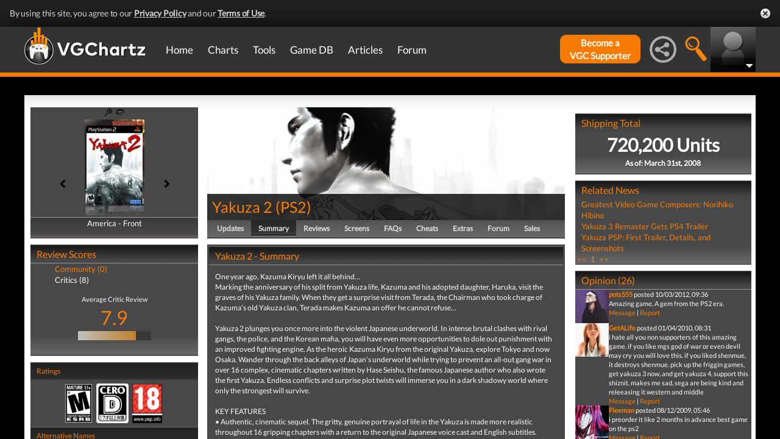

--- FILE ---
content_type: text/html; charset=UTF-8
request_url: https://www.vgchartz.com/games/outgamescore.php
body_size: 373
content:
<ul class="gRvPnavigation">
        <li onclick="FormPage('/games/outgamescore.php','type=User&id=4762','gamescore',0);return false;">Community (0)</li>
        <li onclick="FormPage('/games/outgamescore.php','type=Critic&id=4762','gamescore',0);return false;" style="color:#ffffff">Critics (8)</li>
      </ul>
      <div id="gameReviewWrapper">Average Critic Review <br />
        <span class="userscore"><a href="#" onclick="FormPage('/games/gamecriticreviews.php','id=4762','formcell',0);return false;">7.9</a></span><br />
          <center><table id="gradient" border="0" cellpadding="0" cellspacing="0" width="120" height="15"><tr><td bgcolor="#c0c0c0" width="5" height="15">&nbsp;</td><td bgcolor="#c0bcb8" width="5" height="15">&nbsp;</td><td bgcolor="#c0b9b1" width="5" height="15">&nbsp;</td><td bgcolor="#c0b6a9" width="5" height="15">&nbsp;</td><td bgcolor="#c0b3a2" width="5" height="15">&nbsp;</td><td bgcolor="#c0af9a" width="5" height="15">&nbsp;</td><td bgcolor="#c0ac93" width="5" height="15">&nbsp;</td><td bgcolor="#c0a98b" width="5" height="15">&nbsp;</td><td bgcolor="#c0a684" width="5" height="15">&nbsp;</td><td bgcolor="#c0a37c" width="5" height="15">&nbsp;</td><td bgcolor="#c09f75" width="5" height="15">&nbsp;</td><td bgcolor="#c09c6d" width="5" height="15">&nbsp;</td><td bgcolor="#c09966" width="5" height="15">&nbsp;</td><td bgcolor="#c0965e" width="5" height="15">&nbsp;</td><td bgcolor="#c09357" width="5" height="15">&nbsp;</td><td bgcolor="#c08f4f" width="5" height="15">&nbsp;</td><td bgcolor="#c08c48" width="5" height="15">&nbsp;</td><td bgcolor="#c08941" width="5" height="15">&nbsp;</td><td bgcolor="#c08639" width="5" height="15">&nbsp;</td><td bgcolor="#c08332" width="5" height="15">&nbsp;</td><td bgcolor="#383838" width="5" height="15">&nbsp;</td><td bgcolor="#383838" width="5" height="15">&nbsp;</td><td bgcolor="#383838" width="5" height="15">&nbsp;</td><td bgcolor="#383838" width="5" height="15">&nbsp;</td><td bgcolor="#383838" width="5" height="15">&nbsp;</td></tr></table><br/></center></div>

--- FILE ---
content_type: text/html; charset=iso-8859-1
request_url: https://www.vgchartz.com/games/gamerelatednews.php
body_size: 354
content:
<div id="relatedNewsBox">
          <h1 style="border-bottom:0px;">Related News</h1><div id="relatedNewsRow">
            <a href="https://www.vgchartz.com/article/277243/greatest-video-game-composers-norihiko-hibino/" style="font-weight:normal;">Greatest Video Game Composers: Norihiko Hibino</a>
          </div><div id="relatedNewsRow">
            <a href="https://www.vgchartz.com/article/276502/yakuza-3-remaster-gets-ps4-trailer/" style="font-weight:normal;">Yakuza 3 Remaster Gets PS4 Trailer</a>
          </div><div id="relatedNewsRow">
            <a href="https://www.vgchartz.com/article/7940/yakuza-psp-first-trailer-details-and-screenshots/" style="font-weight:normal;">Yakuza PSP: First Trailer, Details, and Screenshots</a>
          </div><div id="HPRow"><span><a href="#" onclick="FormPage('/games/gamerelatednews.php','page=1&gameid=4762','relatedNews',0);return false;">&nbsp;<<&nbsp;</a></span><span><a class="selected" href="#" onclick="FormPage('/games/gamerelatednews.php','page=1&gameid=4762','relatedNews',0);return false;">&nbsp;1&nbsp;</a></span><span><a href="#" onclick="FormPage('/games/gamerelatednews.php','page=1&gameid=4762','relatedNews',0);return false;">&nbsp;>>&nbsp;</a></span></div>
      </div>

--- FILE ---
content_type: text/css
request_url: https://www.vgchartz.com/assets/fine-uploader/fine-uploader-new.css?assetVersion=1.99037
body_size: 2112
content:
/* ---------------------------------------
/* Fine Uploader Styles
/* ---------------------------------------

/* Buttons
------------------------------------------ */
.qq-btn
{
    box-shadow: 0 1px 1px rgba(255, 255, 255, 0.37) inset,
                1px 0 1px rgba(255, 255, 255, 0.07) inset,
                0 1px 0 rgba(0, 0, 0, 0.36),
                0 -2px 12px rgba(0, 0, 0, 0.08) inset;
    padding: 3px 4px;
    border: 1px solid #CCCCCC;
    border-radius: 2px;
    color: inherit;
    background-color: #FFFFFF;
}
.qq-upload-delete, .qq-upload-pause, .qq-upload-continue {
    display: inline;
}
.qq-upload-delete
{
    background-color: #e65c47;
    color: #FAFAFA;
    border-color: #dc523d;
    text-shadow: 0 1px 1px rgba(0, 0, 0, 0.55);
}
.qq-upload-delete:hover {
    background-color: #f56b56;
 }
.qq-upload-cancel
{
    background-color: #F5D7D7;
    border-color: #e6c8c8;
}
.qq-upload-cancel:hover {
    background-color: #ffe1e1;
}
.qq-upload-retry
{
    background-color: #EBF6E0;
    border-color: #d2ddc7;
}
.qq-upload-retry:hover {
    background-color: #f7ffec;
}
.qq-upload-pause, .qq-upload-continue {
    background-color: #00ABC7;
    color: #FAFAFA;
    border-color: #2dadc2;
    text-shadow: 0 1px 1px rgba(0, 0, 0, 0.55);
}
.qq-upload-pause:hover, .qq-upload-continue:hover {
    background-color: #0fbad6;
}

/* Upload Button
------------------------------------------ */
.qq-upload-button {
    display: inline;
    width: 90px;
    margin-bottom: 10px;
    padding: 7px 10px;
    text-align: center;
    float: left;
    background: #00ABC7;
    color: #FFFFFF;
    border-radius: 2px;
    border: 1px solid #2dadc2;
    box-shadow: 0 1px 1px rgba(255, 255, 255, 0.37) inset,
                1px 0 1px rgba(255, 255, 255, 0.07) inset,
                0 1px 0 rgba(0, 0, 0, 0.36),
                0 -2px 12px rgba(0, 0, 0, 0.08) inset;
}
.qq-upload-button-hover {
    background: #33B6CC;
}
.qq-upload-button-focus {
    outline: 1px dotted #000000;
}

/*Manual UPLOAD Trigger
------------------------------------------------*/
#trigger-upload {
    position: relative;
    display: inline;
    width: 88px;
    margin: 0px 5px 10px 0px;
    padding: 7px 10px;
    text-align: center;
    float: left;
    background: #00ABC7;
    color: #FFFFFF;
    border-radius: 2px;
    border: 1px solid #2dadc2;
    box-shadow: 0 1px 1px rgba(255, 255, 255, 0.37) inset,
                1px 0 1px rgba(255, 255, 255, 0.07) inset,
                0 1px 0 rgba(0, 0, 0, 0.36),
                0 -2px 12px rgba(0, 0, 0, 0.08) inset;
}

#trigger-upload:hover {
    background: #33B6CC;
}

#fine-uploader-manual-trigger .qq-upload-button {
  margin-right: 15px;
}
 
#fine-uploader-manual-trigger .buttons {
  width: 100%;
}

#fine-uploader-manual-trigger .qq-uploader .qq-total-progress-bar-container {
  width: 40%;
}


/* Drop Zone
------------------------------------------ */
.qq-uploader {
    position: relative;
    min-height: 200px;
    max-height: 490px;
    overflow: hidden;
    width: inherit;
    border-radius: 6px;
    background-color: #FDFDFD;
    border: 1px dashed #CCCCCC;
    padding: 20px;
}
.qq-uploader:before {
    content: attr(qq-drop-area-text) " ";
    position: absolute;
    font-size: 200%;
    left: 0;
    width: 100%;
    text-align: center;
    top: 45%;
    opacity: 0.25;
}
.qq-upload-drop-area, .qq-upload-extra-drop-area {
    position: absolute;
    top: 0;
    left: 0;
    width: 100%;
    height: 100%;
    min-height: 30px;
    z-index: 2;
    background: #F9F9F9;
    border-radius: 4px;
    border: 1px dashed #CCCCCC;
    text-align: center;
}
.qq-upload-drop-area span {
    display: block;
    position: absolute;
    top: 50%;
    width: 100%;
    margin-top: -8px;
    font-size: 16px;
}
.qq-upload-extra-drop-area {
    position: relative;
    margin-top: 50px;
    font-size: 16px;
    padding-top: 30px;
    height: 20px;
    min-height: 40px;
}
.qq-upload-drop-area-active {
    background: #FDFDFD;
    border-radius: 4px;
    border: 1px dashed #CCCCCC;
}
.qq-upload-list {
    margin: 0;
    padding: 0;
    list-style: none;
    max-height: 450px;
    overflow-y: auto;
    box-shadow: 0px 1px 0px rgba(15, 15, 50, 0.14);
    clear: both;
}


/* Uploaded Elements
------------------------------------------ */
.qq-upload-list li {
    margin: 0;
    padding: 9px;
    line-height: 15px;
    font-size: 16px;
    color: #424242;
    background-color: #F6F6F6;
    border-top: 1px solid #FFFFFF;
    border-bottom: 1px solid #DDDDDD;
}
.qq-upload-list li:first-child {
    border-top: none;
}
.qq-upload-list li:last-child {
    border-bottom: none;
}

.qq-upload-file, .qq-upload-spinner, .qq-upload-size,
.qq-upload-cancel, .qq-upload-retry, .qq-upload-failed-text,
.qq-upload-delete, .qq-upload-pause, .qq-upload-continue {
    margin-right: 12px;
    display: inline;
}
.qq-upload-file {
    vertical-align: middle;
    display: inline-block;
    width: 200px;
    text-overflow: ellipsis;
    white-space: nowrap;
    overflow-x: hidden;
    height: 18px;
}
.qq-upload-spinner {
    display: inline-block;
    background: url("loading.gif");
    width: 15px;
    height: 15px;
    vertical-align: text-bottom;
}
.qq-drop-processing {
    display: block;
}
.qq-drop-processing-spinner {
    display: inline-block;
    background: url("processing.gif");
    width: 24px;
    height: 24px;
    vertical-align: text-bottom;
}
.qq-upload-size, .qq-upload-cancel, .qq-upload-retry,
.qq-upload-delete, .qq-upload-pause, .qq-upload-continue {
    font-size: 12px;
    font-weight: normal;
    cursor: pointer;
    vertical-align: middle;
    background-image: none;
}
.qq-upload-status-text {
    font-size: 14px;
    font-weight: bold;
    display: block;
}
.qq-upload-failed-text {
    display: none;
    font-style: italic;
    font-weight: bold;
}
.qq-upload-failed-icon {
    display:none;
    width:15px;
    height:15px;
    vertical-align:text-bottom;
}
.qq-upload-fail .qq-upload-failed-text {
    display: inline;
}
.qq-upload-retrying .qq-upload-failed-text {
    display: inline;
}
.qq-upload-list li.qq-upload-success {
    background-color: #EBF6E0;
    color: #424242;
    border-bottom: 1px solid #D3DED1;
    border-top: 1px solid #F7FFF5;
}
.qq-upload-list li.qq-upload-fail {
    background-color: #F5D7D7;
    color: #424242;
    border-bottom: 1px solid #DECACA;
    border-top: 1px solid #FCE6E6;
}
.qq-progress-bar {
    display: block;
    display: block;
    background: #00abc7;
    width: 0%;
    height: 15px;
    border-radius: 6px;
    margin-bottom: 3px;
}

.qq-total-progress-bar {
    height: 25px;
    border-radius: 9px;
}

.qq-total-progress-bar-container {
    margin-left: 9px;
    display: inline;
    float: right;
    width: 500px;
}

INPUT.qq-edit-filename {
    position: absolute;
    opacity: 0;
    filter: alpha(opacity=0);
    z-index: -1;
    -ms-filter: "progid:DXImageTransform.Microsoft.Alpha(Opacity=0)";
}

.qq-upload-file.qq-editable {
    cursor: pointer;
    margin-right: 4px;
}

.qq-edit-filename-icon.qq-editable {
    display: inline-block;
    cursor: pointer;
}

INPUT.qq-edit-filename.qq-editing {
    position: static;
    height: 28px;
    padding: 0 8px;
    margin-right: 10px;
    margin-bottom: -5px;
    border: 1px solid #ccc;
    border-radius: 2px;
    font-size: 16px;

    opacity: 1;
    filter: alpha(opacity=100);
    -ms-filter: "progid:DXImageTransform.Microsoft.Alpha(Opacity=100)";
}

.qq-edit-filename-icon {
    display: none;
    background: url("edit.gif");
    width: 15px;
    height: 15px;
    vertical-align: text-bottom;
    margin-right: 16px;
}

.qq-hide {
    display: none;
}


/* Thumbnail
------------------------------------------ */
.qq-thumbnail-selector {
    vertical-align: middle;
    margin-right: 12px;
}


/* <dialog> element styles */
.qq-uploader DIALOG {
    display: none;
}

.qq-uploader DIALOG[open] {
    display: block;
}

.qq-uploader DIALOG {
    display: none;
}

.qq-uploader DIALOG[open] {
    display: block;
}

.qq-uploader DIALOG .qq-dialog-buttons {
    text-align: center;
    padding-top: 10px;
}

.qq-uploader DIALOG .qq-dialog-buttons BUTTON {
    margin-left: 5px;
    margin-right: 5px;
}

.qq-uploader DIALOG .qq-dialog-message-selector {
    padding-bottom: 10px;
}

.qq-uploader DIALOG::backdrop {
    background-color: rgba(0, 0, 0, 0.7);
}

--- FILE ---
content_type: application/javascript
request_url: https://hb.vntsm.com/v4/live/vms/20897.js
body_size: 4338
content:
"use strict";(self.__VM_WPK_C_LR__m=self.__VM_WPK_C_LR__m||[]).push([[20897],{87395(e,r,t){t.r(r),t.d(r,{OPTIONAL_VIDEO_PARAMS:()=>I,spec:()=>E,storage:()=>T});var n=t(45458),i=t(64467),o=t(82284),a=t(79675),s=t(6898),d=t(87037),u=t(75203),c=t(90869),p=t(70433),l=t(63172),f=t(39012);function m(e,r){var t=Object.keys(e);if(Object.getOwnPropertySymbols){var n=Object.getOwnPropertySymbols(e);r&&(n=n.filter(function(r){return Object.getOwnPropertyDescriptor(e,r).enumerable})),t.push.apply(t,n)}return t}function v(e){for(var r=1;r<arguments.length;r++){var t=null!=arguments[r]?arguments[r]:{};r%2?m(Object(t),!0).forEach(function(r){(0,i.A)(e,r,t[r])}):Object.getOwnPropertyDescriptors?Object.defineProperties(e,Object.getOwnPropertyDescriptors(t)):m(Object(t)).forEach(function(r){Object.defineProperty(e,r,Object.getOwnPropertyDescriptor(t,r))})}return e}function g(e,r){var t="undefined"!=typeof Symbol&&e[Symbol.iterator]||e["@@iterator"];if(!t){if(Array.isArray(e)||(t=function(e,r){if(e){if("string"==typeof e)return y(e,r);var t={}.toString.call(e).slice(8,-1);return"Object"===t&&e.constructor&&(t=e.constructor.name),"Map"===t||"Set"===t?Array.from(e):"Arguments"===t||/^(?:Ui|I)nt(?:8|16|32)(?:Clamped)?Array$/.test(t)?y(e,r):void 0}}(e))||r&&e&&"number"==typeof e.length){t&&(e=t);var n=0,i=function(){};return{s:i,n:function(){return n>=e.length?{done:!0}:{done:!1,value:e[n++]}},e:function(e){throw e},f:i}}throw new TypeError("Invalid attempt to iterate non-iterable instance.\nIn order to be iterable, non-array objects must have a [Symbol.iterator]() method.")}var o,a=!0,s=!1;return{s:function(){t=t.call(e)},n:function(){var e=t.next();return a=e.done,e},e:function(e){s=!0,o=e},f:function(){try{a||null==t.return||t.return()}finally{if(s)throw o}}}}function y(e,r){(null==r||r>e.length)&&(r=e.length);for(var t=0,n=Array(r);t<r;t++)n[t]=e[t];return n}var b="insticator",A="https://ex.ingage.tech/v1/openrtb",h="hb_insticator_uid",I={minduration:function(e){return(0,c.isInteger)(e)},maxduration:function(e){return(0,c.isInteger)(e)},protocols:function(e){return(0,c.isArrayOfNums)(e)},startdelay:function(e){return(0,c.isInteger)(e)},linearity:function(e){return(0,c.isInteger)(e)&&[1].includes(e)},skip:function(e){return(0,c.isInteger)(e)&&[1,0].includes(e)},skipmin:function(e){return(0,c.isInteger)(e)},skipafter:function(e){return(0,c.isInteger)(e)},sequence:function(e){return(0,c.isInteger)(e)},battr:function(e){return(0,c.isArrayOfNums)(e)},maxextended:function(e){return(0,c.isInteger)(e)},minbitrate:function(e){return(0,c.isInteger)(e)},maxbitrate:function(e){return(0,c.isInteger)(e)},playbackmethod:function(e){return(0,c.isArrayOfNums)(e)},playbackend:function(e){return(0,c.isInteger)(e)&&[1,2,3].includes(e)},delivery:function(e){return(0,c.isArrayOfNums)(e)},pos:function(e){return(0,c.isInteger)(e)&&[0,1,2,3,4,5,6,7].includes(e)},api:function(e){return(0,c.isArrayOfNums)(e)}},x={cat:function(e){return Array.isArray(e)&&e.every(function(e){return"string"==typeof e})},sectioncat:function(e){return Array.isArray(e)&&e.every(function(e){return"string"==typeof e})},pagecat:function(e){return Array.isArray(e)&&e.every(function(e){return"string"==typeof e})},search:function(e){return"string"==typeof e},mobile:function(e){return(0,c.isInteger)()},content:function(e){return"object"===(0,o.A)(e)},keywords:function(e){return"string"==typeof e}},T=(0,f.vM)({bidderCode:b});function S(e){var r={ext:{}};e.gdprConsent&&(r.ext.gdpr=e.gdprConsent.gdprApplies?1:0,r.ext.gdprConsentString=e.gdprConsent.consentString),r.coppa=function(e){var r=(0,p.A)(e,"ortb2.regs.coppa");return void 0!==r?r:!0===s.$W.getConfig("coppa")?1:0}(e);var t=function(e){var r=(0,p.A)(e,"gppConsent.gppString"),t=(0,p.A)(e,"gppConsent.applicableSections");return r&&t||(r=(0,p.A)(e,"ortb2.regs.gpp",""),t=(0,p.A)(e,"ortb2.regs.gpp_sid",[])),{gpp:r,gppSid:t}}(e),n=t.gpp,i=t.gppSid;n&&(r.ext.gpp=n),i&&(r.ext.gppSid=i);var o=function(e){return!!(0,p.A)(e,"uspConsent")&&{uspConsent:e.uspConsent}}(e);o&&(r.ext.us_privacy=o.uspConsent,r.ext.ccpa=o.uspConsent);var a=(0,p.A)(e,"ortb2.regs.ext.dsa");return a&&(r.ext.dsa=a),r}function w(e){var r,t=((r=T.localStorageIsEnabled()?T.getDataFromLocalStorage(h):T.getCookie(h))&&36!==r.length&&(r=void 0),r||(0,c.generateUUID)()),n=(0,p.A)(e,"params.user.yob"),i=(0,p.A)(e,"params.user.gender"),o=(0,p.A)(e,"params.user.keywords"),a=(0,p.A)(e,"params.user.data"),s=(0,p.A)(e,"params.user.ext");!function(e){if(T.localStorageIsEnabled()&&T.setDataInLocalStorage(h,e),T.cookiesAreEnabled()){var r=new Date(Date.now()+2592e6).toUTCString();T.setCookie(h,e,r)}}(t);var d={id:t};return n&&(d.yob=n),i&&(d.gender=i),o&&(d.keywords=o),a&&(d.data=a),s&&(d.ext=s),d}function O(e,r){var t,n,i,a,d,u,f={id:r.bidderRequestId,tmax:r.timeout,source:{fd:1,tid:null===(t=r.ortb2)||void 0===t||null===(t=t.source)||void 0===t?void 0:t.tid},site:{domain:r.refererInfo.domain,page:r.refererInfo.page,ref:r.refererInfo.ref},device:(i=r,a=(null==i?void 0:i.ortb2)||{},d=(null==a?void 0:a.device)||{},u={w:(0,c.getWinDimensions)().innerWidth,h:(0,c.getWinDimensions)().innerHeight,js:1,ext:{localStorage:T.localStorageIsEnabled(),cookies:T.cookiesAreEnabled()}},"object"===(0,o.A)(d)&&Object.assign(u,d),u),regs:S(r),user:w(e[0]),imp:e.map(function(e){return function(e){var r,t,n={id:e.bidId,tagid:e.adUnitCode,instl:(0,p.A)(e,"ortb2Imp.instl"),secure:"https:"===location.protocol?1:0,ext:{gpid:(0,p.A)(e,"ortb2Imp.ext.gpid"),insticator:{adUnitId:e.params.adUnitId}}};null!=e&&null!==(r=e.params)&&void 0!==r&&r.adUnitId&&(0,l.J)(n,"ext.prebid.bidder.insticator.adUnitId",e.params.adUnitId),null!=e&&null!==(t=e.params)&&void 0!==t&&t.publisherId&&(0,l.J)(n,"ext.prebid.bidder.insticator.publisherId",e.params.publisherId);var i=parseFloat((0,p.A)(e,"params.floor"));if(!isNaN(i)){n.bidfloor=(0,p.A)(e,"params.floor"),n.bidfloorcur="USD";var o=(0,p.A)(e,"params.bidfloorcur");o&&"USD"!==o&&(delete n.bidfloor,delete n.bidfloorcur,(0,c.logWarn)("insticator: bidfloorcur supported by insticator is USD only. ignoring bidfloor and bidfloorcur params"))}if((0,p.A)(e,"mediaTypes.banner")&&(n.banner=function(e){var r,t=[],n=(0,p.A)(e,"mediaTypes.banner.pos"),i=g((0,p.A)(e,"mediaTypes.banner.sizes")||e.sizes);try{for(i.s();!(r=i.n()).done;){var o=r.value;t.push({w:o[0],h:o[1]})}}catch(e){i.e(e)}finally{i.f()}return{format:t,pos:n}}(e)),(0,p.A)(e,"mediaTypes.video")&&(n.video=function(e){var r=(0,p.A)(e,"mediaTypes.video.w"),t=(0,p.A)(e,"mediaTypes.video.h"),n=(0,p.A)(e,"mediaTypes.video.mimes"),i=(0,p.A)(e,"mediaTypes.video.placement"),o=(0,p.A)(e,"mediaTypes.video.plcmt")||void 0,a=(0,p.A)(e,"mediaTypes.video.playerSize"),s=(0,p.A)(e,"mediaTypes.video.context");if(!t&&!r&&a){var d=U(a,r,t);r=d.w,t=d.h}var u=(0,p.A)(e,"mediaTypes.video"),c=(0,p.A)(e,"params.video",{}),l={};for(var f in I)u[f]&&I[f](u[f])&&(l[f]=u[f]),c[f]&&!I[f](c[f])&&delete c[f];return i&&void 0!==i&&"number"==typeof i&&(l.placement=i),o&&(l.plcmt=o),void 0!==s&&(l.context=s),v(v({mimes:n,w:r,h:t},l),c)}(e)),(0,c.isFn)(e.getFloor)){var a,s=(0,p.A)(e,"mediaTypes.banner")?"banner":(0,p.A)(e,"mediaTypes.video")?"video":void 0,d=s,u="*";if(s&&["banner","video"].includes(s))if("banner"===s){var f=n[s],m=f.w,y=f.h;if(m&&y)u=[m,y];else{var b=(0,p.A)(e,"mediaTypes.banner.format");if(b&&b.length>0){var A=b[0];u=[A.w,A.h]}}}else if("video"===s){var h=n[s];d=s,u=[h.w,h.h]}try{a=e.getFloor({currency:"USD",mediaType:d,size:u})}catch(e){(0,c.logWarn)("priceFloors module call getFloor failed, error : ",e)}a&&(n.bidfloor=a.floor,n.bidfloorcur=a.currency)}return n}(e)}),ext:{insticator:{adapter:{vendor:"prebid",prebid:"9.53.4"}}}},m=s.$W.getConfig("insticator.params");m&&(f.ext={insticator:v(v({},f.ext.insticator),m)});var y=function(e,r){if(e&&0!==e.length&&e[0].schain){var t=e[0].schain;return t&&t.nodes&&t.nodes.length&&t.nodes[0]&&(t.nodes[0].rid=r),t}}(e,r.bidderRequestId);y&&(f.source.ext={schain:y});var b=function(e){if(e){var r=e.find(function(e){return(0,c.isArray)(e.userIdAsEids)&&e.userIdAsEids.length>0});return r?r.userIdAsEids:e[0].userIdAsEids}}(e);b&&(f.user.ext={eids:b});var A=(0,p.A)(r,"ortb2.site");if(A)for(var h in x){var O=A[h];O&&x[h](O)&&(f.site[h]=O)}return r.gdprConsent&&(0,l.J)(f,"user.ext.consent",r.gdprConsent.consentString),null!==(n=e[0])&&void 0!==n&&null!==(n=n.params)&&void 0!==n&&n.publisherId&&(0,l.J)(f,"site.publisher.id",e[0].params.publisherId),f}function C(e){return e instanceof Array&&2===e.length&&"number"==typeof e[0]&&"number"==typeof e[1]}function _(e){return e instanceof Array&&e.length>0&&e.map(C).reduce(function(e,r){return e&&r},!0)}function U(e,r,t){return!r&&e&&(Array.isArray(e[0])?r=parseInt(e[0][0],10):"number"!=typeof e[0]||isNaN(e[0])||(r=parseInt(e[0],10))),!t&&e&&(Array.isArray(e[0])?t=parseInt(e[0][1],10):"number"!=typeof e[1]||isNaN(e[1])||(t=parseInt(e[1],10))),{w:r,h:t}}s.$W.setDefaults({insticator:{endpointUrl:A,bidTTL:300}});var E={code:b,gvlid:910,supportedMediaTypes:[d.D4,d.G_],isBidRequestValid:function(e){return function(e){return!!e.params.adUnitId||((0,c.logError)("insticator: missing adUnitId bid parameter"),!1)}(e)&&function(e){return d.D4 in e.mediaTypes||d.G_ in e.mediaTypes||((0,c.logError)("insticator: expected banner or video in mediaTypes"),!1)}(e)&&function(e){return!(void 0!==(0,p.A)(e,"mediaTypes.banner")&&!_(e.sizes)&&!_(e.mediaTypes.banner.sizes)&&((0,c.logError)("insticator: banner sizes not specified or invalid"),1))}(e)&&function(e){var r=(0,p.A)(e,"mediaTypes.video"),t=(0,p.A)(e,"params.video"),n=v(v({},r),t);if(void 0===r)return!0;var i=(0,p.A)(e,"mediaTypes.video.w"),o=(0,p.A)(e,"mediaTypes.video.h"),a=(0,p.A)(e,"mediaTypes.video.playerSize");if(!o&&!i&&a){var s=U(a,i,o);i=s.w,o=s.h}if(!C([i,o]))return(0,c.logError)("insticator: video size not specified or invalid"),!1;var d=(0,p.A)(e,"mediaTypes.video.mimes");if(!Array.isArray(d)||0===d.length)return(0,c.logError)("insticator: mimes not specified"),!1;var u=(0,p.A)(e,"mediaTypes.video.plcmt");if(void 0!==u&&"number"!=typeof u)return(0,c.logError)("insticator: video plcmt is not a number"),!1;for(var l in I)n[l]&&(I[l](n[l])||(0,c.logError)("insticator: video ".concat(l," is invalid or not supported by insticator")));return!(n.minduration&&n.maxduration&&n.minduration>n.maxduration&&((0,c.logError)("insticator: video minduration is greater than maxduration"),1))}(e)},buildRequests:function(e,r){var t=[],n=s.$W.getConfig("insticator.endpointUrl")||A;return n=n.replace(/^http:/,"https:"),e.length>0&&(0,p.A)(e[0],"params.bid_endpoint_request_url")&&(n=(0,p.A)(e[0],"params.bid_endpoint_request_url").replace(/^http:/,"https:")),e.length>0&&t.push({method:"POST",url:n,options:{contentType:"application/json",withCredentials:!0},data:JSON.stringify(O(e,r)),bidderRequest:r}),t},interpretResponse:function(e,r){var t=r.bidderRequest,n=e.body;return n&&n.id===t.bidderRequestId?n.seatbid?n.seatbid.map(function(e){return function(e,r){return e.bid.map(function(e){return function(e,r){var t=(r.bids||[]).find(function(r){return r.bidId===e.impid}),n={};e.ext&&e.ext.meta&&(n=e.ext.meta),e.adomain&&(n.advertiserDomains=e.adomain);var i="banner";e.adm&&e.adm.includes("<VAST")&&(i="video");var o=v({requestId:e.impid,creativeId:e.crid,cpm:e.price,currency:"USD",netRevenue:!0,ttl:e.exp||s.$W.getConfig("insticator.bidTTL")||300,width:e.w,height:e.h,mediaType:i,ad:e.adm,adUnitCode:t.adUnitCode},Object.keys(n).length>0?{meta:n}:{});return"video"===i&&(o.vastXml=e.adm),!o.vastUrl&&o.vastXml&&(o.vastUrl="data:text/xml;charset=utf-8;base64,"+window.btoa(o.vastXml.replace(/\\"/g,'"'))),e.ext&&e.ext.dsa&&(o.ext=v(v({},o.ext),{},{dsa:e.ext.dsa})),o}(e,r)})}(e,t)}).reduce(function(e,r){return e.concat(r)},[]):[]:((0,c.logError)("insticator: response id does not match bidderRequestId"),[])},getUserSyncs:function(e,r){var t,i=[],o=g(r);try{for(o.s();!(t=o.n()).done;){var a=t.value;a.body&&a.body.ext&&a.body.ext.sync instanceof Array&&i.push.apply(i,(0,n.A)(a.body.ext.sync))}}catch(e){o.e(e)}finally{o.f()}return i}};(0,u.a$)(E),(0,a.E)("insticatorBidAdapter")}}]);